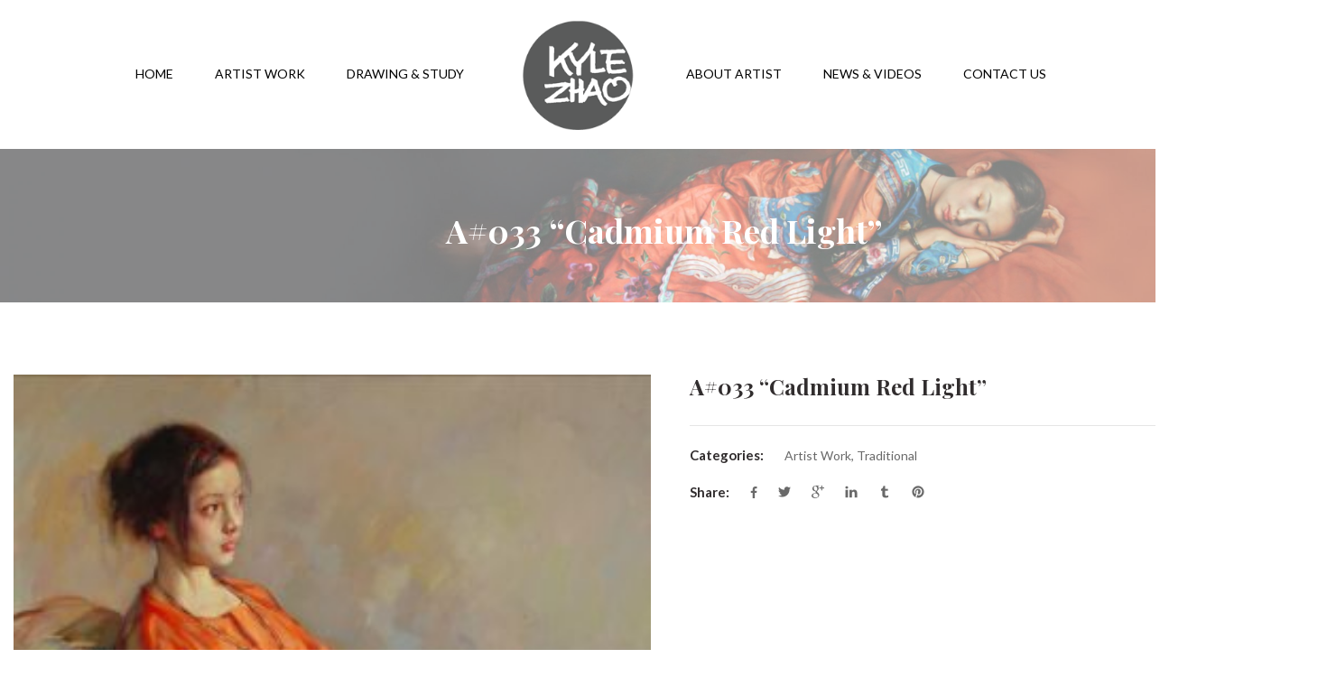

--- FILE ---
content_type: text/css
request_url: https://kailart.com/wp-content/themes/myha-child/style.css?ver=6.9
body_size: 2711
content:
/*
Theme Name: Myha - Child
Theme URI: http://harutheme.com/myha
Author: HaruTheme
Author URI: http://harutheme.com/
Description: This is child theme of Myha
Template: myha
Version: 1.0.0

*/

/*---------------------------------
    Write your css code from here
------------------------------------*/
@media (min-width: 1200px){
    .container {
        width: 1470px;
}
.header-2 .haru-header-nav-wrap .header-nav-above .header-center .header-navigation .menu-wrap .haru-main-menu > li > a{
    font-size: 14px;
    font-weight: 500;
    color: #000 !important;
}
	.haru-page-title-section .haru-breadcrumb-wrapper .breadcrumbs{
		display: none;
	}
li.product .product-actions, li.type-product .product-actions{
    display: none;
}
.haru-archive-product .catalog-filter .woocommerce-ordering{
    display: none;
}
.banner-link{
    display: none;
}
#foot_a li a{
    color: #fff;
}
header.haru-main-header.header-sticky.sticky_light .haru-header-nav-wrap .header-navigation .menu-wrap .haru-main-menu > li.current-menu-item > a{
    color: #12c984;
}
#menu-popup-menu li a{
    color: #fff;
}
#nav_menu-2 ul li a{
    color: #f9ede9;
    letter-spacing: 1.1px;
    font-family: 'Jost', sans-serif;
}
header.haru-main-header{
    margin-bottom: 30px;
    margin-top: 30px;
}
li.product .product-inner .product-info .woocommerce-loop-product__link .woocommerce-loop-product__title, li.type-product .product-inner .product-info .woocommerce-loop-product__link .woocommerce-loop-product__title{
    color: #7a7a7a;
}
.wpcf7-form-control.wpcf7-textarea{
    height: 180px;
}
.woocommerce.widget_product_categories .product-categories li a{
    font-family: 'Jost', sans-serif;
    letter-spacing:2px;
    color: #000;
}
.single-product-top .entry-summary .woocommerce-product-details__short-description{
    letter-spacing: 1.1px;
    font-family: 'Jost', sans-serif;
}
.single-product-content .woocommerce-tabs .woocommerce-Tabs-panel p{
    letter-spacing: 1.1px;
    font-family: 'Jost', sans-serif;
}
.header-elements-item a.header-icon, .header-elements-item i.header-icon{
    color: #f9ede9;
    font-size: 30px;
}
.single-product-top .single-product-image-wrap .single-product-image-inner .product-video a{
    background-color: #af6464;
    color: #fff;
}
.banner-shortcode-wrap.style_5 .banner-content-wrap .banner-content-inner .banner-content .banner-title{
	 color: #ffffff;
	}
	.haru-page-title-section .haru-page-title-wrapper .page-title-inner .block-center-inner h2{
		color:#fff
	}
@media (max-width: 767px){
    #nav_menu-2 ul li a {
      color: #f9ede9;
      letter-spacing: 1.1px;
      font-family: 'Jost', sans-serif;
    }
	.banner-link{
    display: none;
    }
}
@media (max-width: 484px){
    
	.banner-link{
    display: none;
    }
}
.banner-link{
    display: none;
}